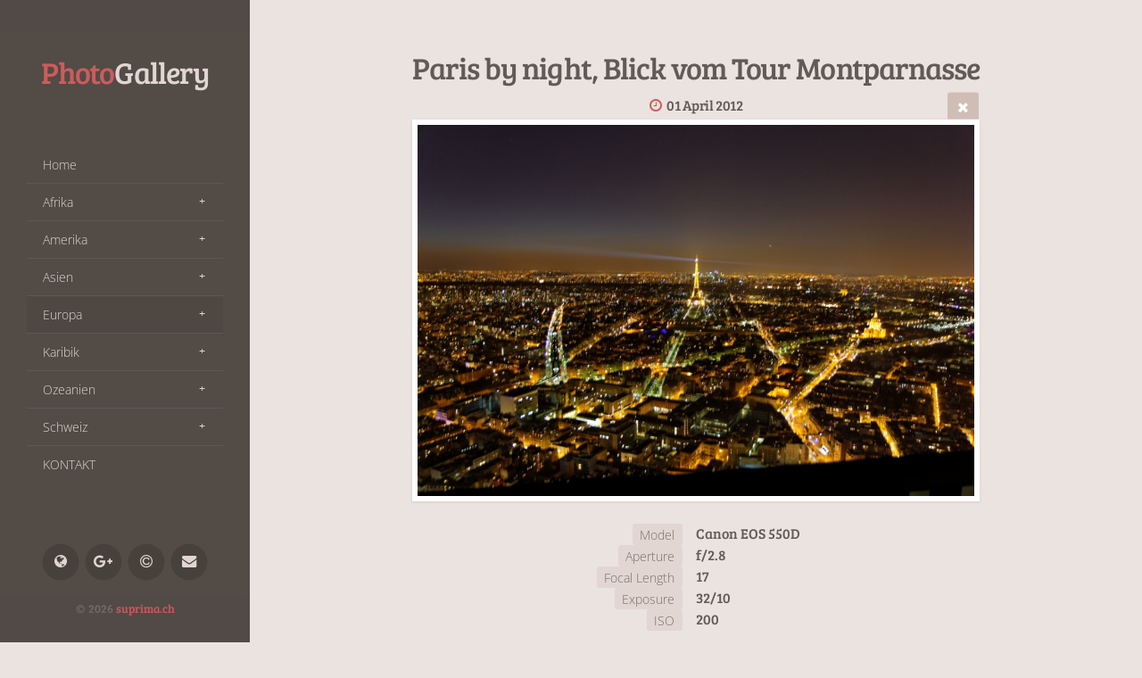

--- FILE ---
content_type: text/html; charset=utf-8
request_url: https://suprima.ch/Europa/Paris/26b_night-paris/
body_size: 8027
content:
<!DOCTYPE html>
<!-- X3 website by www.photo.gallery -->
<html><head><meta charset="utf-8"><title>Paris by night, Blick vom Tour Montparnasse</title><meta name="description" content="Paris by night, Blick vom Tour Montparnasse | Paris mit Fotos von Basilika Sacré Coeur de Montmartre, Eiffelturm, Paris, Büro Hochhäuser im Quartier La Défense, Grand Arche de La Défense, Überdimensionierter Daumen, La Défense, Blick vom Park Saint Cloud Richtung Paris, Seine und Eiffelturm, Abtei Saint Germain des Prés, Place Dauphine, Paris, La Géode, Parc de la Villette,  Jardin des Tuileries, Hotel de Ville Paris, Place de la Concorde by night, Paris by night, Blick vom Tour Montparnasse,  Galeries Lafayette by night, Eiffelturm und Christbaum by night, Champs Élysées by night, Blick vom Arc de Triomphe, Avenue des Champs Élysées by night, Metrostation Arts et Métier, Linie 11, Paris."><meta name="viewport" content="width=device-width, initial-scale=1, shrink-to-fit=no"><link rel="canonical" href="https://suprima.ch/Europa/Paris/26b_night-paris/"><link rel="dns-prefetch" href="//auth.photo.gallery"><link rel="dns-prefetch" href="//cdn.jsdelivr.net"><meta property="og:title" content="Paris by night, Blick vom Tour Montparnasse"><meta property="og:description" content="Paris by night, Blick vom Tour Montparnasse | Paris mit Fotos von Basilika Sacré Coeur de Montmartre, Eiffelturm, Paris, Büro Hochhäuser im Quartier La Défense, Grand Arche de La Défense, Überdimensionierter Daumen, La Défense, Blick vom Park Saint Cloud Richtung Paris, Seine und Eiffelturm, Abtei Saint Germain des Prés, Place Dauphine, Paris, La Géode, Parc de la Villette,  Jardin des Tuileries, Hotel de Ville Paris, Place de la Concorde by night, Paris by night, Blick vom Tour Montparnasse,  Galeries Lafayette by night, Eiffelturm und Christbaum by night, Champs Élysées by night, Blick vom Arc de Triomphe, Avenue des Champs Élysées by night, Metrostation Arts et Métier, Linie 11, Paris."><meta property="og:url" content="https://suprima.ch/Europa/Paris/26b_night-paris/"><meta property="og:type" content="website"><meta property="og:updated_time" content="1509893202"><meta property="og:image" content="https://suprima.ch/content/5.Europa/8.Paris/26b_night-paris.jpg"><meta property="og:image:type" content="image/jpeg"><meta property="og:image:width" content="1600" /><meta property="og:image:height" content="1067" /><link rel="icon" href="/content/custom/favicon/favicon2.png"><link href="https://suprima.ch/feed/" type="application/atom+xml" rel="alternate" title="Atom Feed"><script>
var css_counter = 0;
function imagevue_(){
	css_counter ++;
	if(css_counter === 1) imagevue();
};
function cssFail(){
	css_counter --;
	var l = document.createElement('link');
	l.onload = imagevue_;
	l.rel = 'stylesheet';
	l.id = 'mellow';
	l.href = '/app/public/css/3.33.1/x3.skin.mellow.css';
	document.getElementsByTagName('head')[0].appendChild(l);
}
</script><link rel="stylesheet" id="mellow" href="https://cdn.jsdelivr.net/npm/x3.photo.gallery@3.33.1/css/x3.skin.mellow.css" onerror="cssFail();"><link rel="preconnect" href="https://fonts.bunny.net"><link rel="stylesheet" href="https://fonts.bunny.net/css?family=Open+Sans:300italic,300,600|Bree+Serif"><style id="default-fonts"><!-- body,h1,h2,h3,h4,h5,h6 {font-family: "Helvetica Neue",Helvetica,Roboto,Arial,sans-serif;} --></style><style id="logo"><!-- .logo {font-size: 2.125em; padding: 1em 0; margin-top: 0em;}.logo > img {width: 230px; } --></style><style id="x3app"></style></head><body class="fa-loading initializing sidebar mellow filled x3-file slug-26b-night-paris page-europa-paris-26b-night-paris" data-include=""><div class="x3-loader" title="loading"></div><div class="sb-site-container"><div><header class="header"><div class="nav-wrapper"><nav class="nav"><div class="logo-wrapper"><a href="/" class="logo ">Photo Gallery</a></div><ul class="menu slim"><li><a href="/" class="needsclick">Home</a></li><li class="has-dropdown"><a href="/Afrika/" class="needsclick node">Afrika</a><ul class="dropdown"><li><a href="/Afrika/Aegypten/" class="needsclick">Aegypten</a></li><li><a href="/Afrika/Ostafrika/" class="needsclick">Ostafrika</a></li></ul></li><li class="has-dropdown"><a href="/Amerika/" class="needsclick node">Amerika</a><ul class="dropdown"><li><a href="/Amerika/Kanada/" class="needsclick">Kanada</a></li><li><a href="/Amerika/Mexiko/" class="needsclick">Mexiko</a></li><li><a href="/Amerika/Suedamerika/" class="needsclick">Suedamerika</a></li><li><a href="/Amerika/USA/" class="needsclick">USA</a></li></ul></li><li class="has-dropdown"><a href="/Asien/" class="needsclick node">Asien</a><ul class="dropdown"><li><a href="/Asien/Thailand/" class="needsclick">Thailand</a></li><li><a href="/Asien/Singapur/" class="needsclick">Singapur</a></li><li><a href="/Asien/Malaysia/" class="needsclick">Malaysia</a></li></ul></li><li class="has-dropdown"><a href="/Europa/" class="needsclick node">Europa</a><ul class="dropdown"><li><a href="/Europa/Belgien/" class="needsclick">Belgien</a></li><li><a href="/Europa/Deutschland/" class="needsclick">Deutschland</a></li><li><a href="/Europa/Elsass/" class="needsclick">Elsass</a></li><li><a href="/Europa/Florenz/" class="needsclick">Florenz</a></li><li><a href="/Europa/Kreta/" class="needsclick">Kreta</a></li><li><a href="/Europa/Lanzarote/" class="needsclick">Lanzarote</a></li><li><a href="/Europa/Lissabon/" class="needsclick">Lissabon</a></li><li><a href="/Europa/London/" class="needsclick">London</a></li><li><a href="/Europa/Paris/" class="needsclick">Paris</a></li><li><a href="/Europa/Wien/" class="needsclick">Wien</a></li></ul></li><li class="has-dropdown"><a href="/Karibik/" class="needsclick node">Karibik</a><ul class="dropdown"><li><a href="/Karibik/Barbados/" class="needsclick">Barbados</a></li><li><a href="/Karibik/Bermuda/" class="needsclick">Bermuda</a></li><li><a href="/Karibik/Dominikanische-Republik/" class="needsclick">Dominikanische Republik</a></li><li><a href="/Karibik/Grenada/" class="needsclick">Grenada</a></li><li><a href="/Karibik/StMartin_Anguilla/" class="needsclick">StMartin Anguilla</a></li></ul></li><li class="has-dropdown"><a href="/Ozeanien/" class="needsclick node">Ozeanien</a><ul class="dropdown"><li><a href="/Ozeanien/Australien/" class="needsclick">Australien</a></li><li><a href="/Ozeanien/Neuseeland/" class="needsclick">Neuseeland</a></li><li><a href="/Ozeanien/Suedsee/" class="needsclick">Suedsee</a></li></ul></li><li class="has-dropdown"><a href="/Schweiz/" class="needsclick node">Schweiz</a><ul class="dropdown"><li><a href="/Schweiz/Berge/" class="needsclick">Berge</a></li><li><a href="/Schweiz/Schloss/" class="needsclick">Schloss</a></li><li><a href="/Schweiz/Diverse/" class="needsclick">Diverse</a></li><li class="has-dropdown"><a href="/Schweiz/Flughafen/" class="needsclick node">Flughafen</a><ul class="dropdown"><li><a href="/Schweiz/Flughafen/Allgemein/" class="needsclick">Allgemein</a></li><li><a href="/Schweiz/Flughafen/Wine-Tower-Bar/" class="needsclick">Wine Tower Bar</a></li></ul></li></ul></li><li><a href="/contact/" class="needsclick">KONTAKT</a></li></ul></nav></div></header><main class="main" id="content"><div class="pagenav pagenav-static"><a href="../25lafayette/" class="pagenav-link pagenav-prev"><span class="pagenav-text"> Galeries Lafayette by night, Paris</span></a><a href="../26_place-concorde/" class="pagenav-link pagenav-next"><span class="pagenav-text">Place de la Concorde by night, Paris</span></a></div><div class="module row file gallery"><div data-options="caption:" class="images clearfix context small-12 medium-10 large-8 small-centered columns narrower text-center frame x3-hover-icon-primary"><h1 class="title">Paris by night, Blick vom Tour Montparnasse</h1><h6 class="date"><time itemprop="dateCreated" datetime="2012-04-01T21:41:11+02:00">01 April 2012</time></h6><a href="/Europa/Paris/" class="file-back"></a><div class="gallery"><a class="item img-link item-link x3-popup" data-exif="&#x7B;&quot;model&quot;&#x3A;&quot;Canon&#x20;EOS&#x20;550D&quot;,&quot;aperture&quot;&#x3A;&quot;f&#x5C;&#x2F;2.8&quot;,&quot;focal_length&quot;&#x3A;17,&quot;exposure&quot;&#x3A;&quot;32&#x5C;&#x2F;10&quot;,&quot;iso&quot;&#x3A;200&#x7D;" id="image-26b-night-paris" data-width="1600" data-height="1067" href="/Europa/Paris/26b_night-paris/" data-image="/content/5.Europa/8.Paris/26b_night-paris.jpg" data-title="Paris by night, Blick vom Tour Montparnasse" data-description="" data-date="01 April 2012"><figure><div class="image-container" style="padding-bottom:66.6875%;"><img data-src="/content/5.Europa/8.Paris/26b_night-paris.jpg" alt="Paris by night, Blick vom Tour Montparnasse"></div></figure></a></div><div class="file-exif"><div class="row file-exif-model"><div class="small-6 columns file-exif-key"><span>Model</span></div><div class="small-6 columns file-exif-value styled">Canon EOS 550D</div></div><div class="row file-exif-aperture"><div class="small-6 columns file-exif-key"><span>Aperture</span></div><div class="small-6 columns file-exif-value styled">f/2.8</div></div><div class="row file-exif-focal_length"><div class="small-6 columns file-exif-key"><span>Focal Length</span></div><div class="small-6 columns file-exif-value styled">17</div></div><div class="row file-exif-exposure"><div class="small-6 columns file-exif-key"><span>Exposure</span></div><div class="small-6 columns file-exif-value styled">32/10</div></div><div class="row file-exif-iso"><div class="small-6 columns file-exif-key"><span>Iso</span></div><div class="small-6 columns file-exif-value styled">200</div></div></div></div></div></main></div></div><footer class="footer"><div class="icon-buttons hover-color hover-title"><a href="/Map/" data-icon="fas fa-globe" data-color="#0174DF" title="Weltkarte"></a><a href="https://www.google.ch/maps/contrib/117059048689048016033/photos/@44.879701,1.3411832,2089251m/data=!3m1!1e3!4m3!8m2!3m1!1e1?hl=de"></a><a href="/Copyright/" data-icon="far fa-copyright" data-color="#AABBCC" title="COPYRIGHT"></a><a href="/contact/" title="Schreiben Sie uns"></a></div><p>&copy; 2026 <a href="/">suprima.ch</a></p><p class="x3-footer-link"><span data-nosnippet>X3 Photography Website by <a href="https://www.photo.gallery">www.photo.gallery</a></span></p></footer><script>
var x3_settings = {"title":null,"label":null,"description":null,"date":null,"image":null,"seo":{"title":null,"description":null,"keywords":null,"robots":null},"link":{"url":null,"target":"auto","width":600,"height":500,"content":false,"popup_class":null},"menu":{"items":null,"type":"normal","width":320,"hide":false,"hide_children":false,"hide_children_mobile":false,"limit":0,"click_toggle":false,"nolink":false,"list":null,"carousel_amount":3,"carousel_items":"title,amount,preview,description","data_items":"contactform,hr,icon-buttons","crop":{"enabled":true,"crop":[3,2]},"classes":null},"body":null,"layout":{"items":"context,folders,gallery","disqus":false,"classes":null,"width":"width-default"},"context":{"items":"title,description,content","hide":false,"text_align":"context-left-header-center","classes":null,"width":"narrower","crop":{"enabled":true,"crop":[2,1]},"caption":{"enabled":false,"items":"title,date","hover":false,"align":"caption-bottom-left"}},"folders":{"hide":false,"items":"title,amount,folders_amount,description,preview","width":"width-default","sortby":"custom","sort":"asc","title_size":"small","assets":null,"text_align":"module-center","classes":"frame","limit":0,"split":{"enabled":false,"ratio":6,"invert":true},"crop":{"enabled":false,"crop":[3,2]},"caption":{"enabled":false,"items":"description","hover":false,"align":"caption-bottom-left"},"tooltip":{"enabled":false,"items":"title,description"},"layout":"grid","vertical":{"scrollnav":true,"horizontal_rule":true},"grid":{"use_width":false,"columns":"3,2,1","column_width":300,"space":-1},"justified":{"row_height":300,"space":10,"small_disabled":true},"columns":{"use_width":true,"column_width":300,"columns":3,"space":-1},"carousel":{"use_height":false,"amount":3,"target_height":300,"margin":1,"lazy":true,"interval":0,"show_timer":true,"background":false,"nav":true,"tabs":false,"tabs_position":"top","loop":true}},"gallery":{"hide":false,"items":"preview","width":"width-default","assets":null,"text_align":"module-center","classes":"frame,hover","sortby":"name","sort":"asc","title_size":"normal","limit":0,"clickable":true,"split":{"enabled":true,"ratio":6,"invert":true},"crop":{"enabled":false,"crop":[3,2]},"caption":{"enabled":false,"items":"title","hover":false,"align":"caption-bottom-left"},"tooltip":{"enabled":true,"items":"title,description"},"layout":"justified","vertical":{"scrollnav":true,"horizontal_rule":true},"grid":{"use_width":false,"columns":"3,2,1","column_width":300,"space":-1},"justified":{"row_height":300,"space":10,"small_disabled":false},"columns":{"use_width":true,"column_width":300,"columns":3,"space":-1},"slideshow":{"background":false,"menu_style":"menu-absolute-20","button_down":false,"button_down_remove":true,"hide_context":false,"hide_footer":false,"height":"100%","ratio":null,"nav":"none","fit":"cover","transition":"slide","transition_mobile_slide":true,"duration":500,"captions":false,"captions_hover":false,"loop":false,"autoplay":false,"interval":4000,"start_fullscreen":false,"toggle_play":true,"fullscreen_button":"auto","arrows":true,"click":true,"stopautoplayontouch":true,"keyboard":true,"swipe":true,"hash":false,"show_timer":true},"carousel":{"use_height":false,"amount":3,"target_height":300,"margin":1,"lazy":true,"interval":0,"show_timer":true,"background":false,"nav":true,"tabs":false,"tabs_position":"top","loop":true},"image":{"title":null,"title_include":"default","description":null,"description_include":"default","link":null,"link_target":"auto","popup_width":600,"popup_height":500},"embed":null},"content":null,"plugins":{"cart":{"enabled":false,"page_unique":false,"hide_cart":false,"panel_orders":false,"checkbox":true,"checkbox_hover":true,"select_mode":false,"popup_button":true,"gallery_buttons":true,"gallery_button_items":"select-mode,select-all,cart","show_cart":"first_empty","sort":"added","limit":0,"cart_custom":false,"cart_order":true,"order_form":true,"order_form_html":"<h2>Order</h2>\r\n<input type=\"text\" name=\"name\" placeholder=\"Name\" required>\r\n<input type=\"email\" name=\"email\" placeholder=\"Email\" required>\r\n<textarea rows=\"3\" name=\"message\" placeholder=\"Message\" required></textarea>","success_empty_cart":true,"success_close_cart":false,"cart_output":"paths","cart_download":false,"download_order_form":false,"download_include_paths":true},"breadcrumbs":{"enabled":false,"level":2},"chat":{"x3_control":true,"mobile":false,"load":false},"image_background":{"enabled":false,"src":null,"custom_height":true,"height":"80%","size":"cover","fixed":false,"position":"50% 50%","below_menu":true,"menu_style":"menu-absolute-20","page_meta_title":true,"page_meta_description":true,"page_meta_content":false,"page_meta_scrollfade":true,"button_down":false,"button_down_remove":true,"hide_context":false,"hide_footer":false},"background":{"enabled":false,"src":null,"color":null,"attach":"page","menu_style":null,"fixed":false,"size":"100%","repeat":"repeat","position":"50% 0%"},"video_background":{"src":null,"disable_mobile":false,"poster_mobile":null,"menu_style":"menu-absolute-20","height":100,"autoplay":true,"toggleplay":true,"loop":true,"muted":true,"button_down":false,"button_down_remove":true,"hide_context":false,"hide_footer":false},"fotomoto":{"enabled":false,"store_id":null,"enabled_page":true,"collection":null,"buy_button":true,"buy_button_text":"Buy","buy_button_popup":"mobile","mobile_disabled":true},"audioplayer":{"enabled":false,"autoplay":false,"loop":true,"volume":0.1,"shuffle":false,"disabled_mobile":true,"folders":true},"disqus":{"image":true},"pagenav":{"hide_root":true,"hide_has_children":false,"position":"fixed-bottom","autohide":true},"cookie_consent":{"enabled":false,"location":true,"inherit_font":true,"message":null,"dismiss":null,"link":null,"href":null},"panorama":{"enabled":false,"index":true,"title":true,"buttons":"deviceorientation,rotate,fullscreen","scene_nav":true,"scene_loop":true,"zoom":"auto","nav":true,"keyboard":true,"lookto_taps":1,"fullscreen_taps":2,"transition":"black","transition_duration":800,"transition_scale":0.03,"auto_open":false,"equirect_preview":true,"equirect_resize":true,"hide_interface":true,"hide_interface_timeout":3000,"show_interface_after_nav":true,"yaw":0,"pitch":0,"fov":1.2,"maxres_multiplier":1,"max_vfov":1.75,"max_hfov":0,"pitch_min":-90,"pitch_max":90,"reset_view":true,"autorotate_start":true,"autorotate_restart":false,"autorotate_idlemovement_timeout":2000,"autorotate_speed":0.03,"flat_tile_size":512,"flat_url_format":"l{z}/{y}/l{z}_{y}_{x}.jpg","flat_zero_padding":0,"flat_index_start":0,"flat_pin_levels":2}},"accounts":{"disqus_shortname":null},"style":{"styler":false,"layout":{"layout":"sidebar","fixed":"no-fixed","wide":false,"overlay":true},"skin":{"skin":"mellow","primary_color":"indianred","clear":"filled"},"font":{"font":"Open+Sans:300italic,300,600|Bree+Serif"},"logo":{"enabled":true,"use_image":false,"title":"Photo Gallery","logo_3d":true,"logo_3d_synch":true,"link":null}},"settings":{"diagnostics":false,"cdn_core":true,"preload":"auto","lang":"en","auto_lang":true,"pagenav":true,"cdn_files":null,"base_url":null,"date_format":"timeago","timeago_locales":true,"hide_images":"double","prevent_context":true,"sitemap":true,"feed":true,"menu_manual":false,"menu_super":false,"menu_disabled":false,"image_noindex":false,"image_cachebuster":false},"popup":{"enabled":true,"auto_open":false,"click":"prev_next","transition":"glide","transition_custom":{"opacity":0.1,"x":0,"y":0,"rotate":-90,"scale":0.8,"easing":"easeOutElastic","duration":1000},"history":true,"loop":true,"zoomEl":true,"downloadEl":false,"shareEl":false,"playEl":true,"play_interval":5,"play_transition":"inherit","captionEl":true,"hide_caption":true,"caption_transition":true,"caption_style":"block","caption_align":"center-left","caption":{"title":true,"title_from_name":true,"filename":false,"filename_ext":false,"description":true,"date":false,"exif":false,"exif_items":"model,aperture,focal_length,exposure,iso","download":false,"download_text":"Download","map":false,"map_text":"Map"},"bgOpacity":0.95,"bg_color":"#000","bg_image":false},"toolbar":{"enabled":false,"enabled_mobile":false,"share_hover":true,"share_click":true,"show_label":true,"auto_hide":true,"overlay_fun":true,"top":65,"side":"auto","addthis":false,"items":"{\r\n  \"items\": [\r\n    {\r\n      \"id\": \"share\",\r\n      \"icon\": \"share\",\r\n      \"label\": \"Share\"\r\n    },\r\n    {\r\n      \"id\": \"facebook\",\r\n      \"icon\": \"facebook\",\r\n      \"label\": \"Share on Facebook\",\r\n      \"url\": \"https://www.facebook.com/sharer/sharer.php?u={{url}}\"\r\n    },\r\n    {\r\n      \"id\": \"twitter\",\r\n      \"icon\": \"twitter\",\r\n      \"label\": \"Tweet\",\r\n      \"url\": \"https://twitter.com/intent/tweet?text={{text}}&url={{url}}\"\r\n    },\r\n    {\r\n      \"id\": \"pinterest\",\r\n      \"icon\": \"pinterest-p\",\r\n      \"label\": \"Pin it\",\r\n      \"url\": \"http://www.pinterest.com/pin/create/button/?url={{url}}&media={{image_url}}&description={{text}}\"\r\n    },\r\n    {\r\n      \"id\": \"linkedin\",\r\n      \"icon\": \"linkedin\",\r\n      \"label\": \"Share on Linkedin\",\r\n      \"url\": \"http://www.linkedin.com/shareArticle?mini=true&url={{url}}&title={{text}}\",\r\n      \"display\": \"overlay\"\r\n    },\r\n    {\r\n      \"id\": \"vkontakte\",\r\n      \"icon\": \"vk\",\r\n      \"label\": \"Share on vKontakte\",\r\n      \"url\": \"http://vk.com/share.php?url={{url}}\",\r\n      \"display\": \"overlay\"\r\n    },\r\n    {\r\n      \"id\": \"tumblr\",\r\n      \"icon\": \"tumblr\",\r\n      \"label\": \"Share on Tumblr\",\r\n      \"url\": \"http://www.tumblr.com/share?v=3&u={{url}}&t={{text}}&s=\",\r\n      \"display\": \"overlay\"\r\n    },\r\n    {\r\n      \"id\": \"mailto\",\r\n      \"icon\": \"envelope\",\r\n      \"label\": \"Share by Email\",\r\n      \"url\": \"mailto:?subject={{text}}&body=Hi,%0D%0A%0D%0A{{description}}%0D%0A{{url}}\",\r\n      \"color\": \"#00bcf2\",\r\n      \"display\": \"overlay|popup\"\r\n    },\r\n    {\r\n      \"id\": \"comment\",\r\n      \"icon\": \"comment\",\r\n      \"label\": \"Post Comment\"\r\n    },\r\n    {\r\n      \"id\": \"download\",\r\n      \"icon\": \"download\",\r\n      \"download\": true,\r\n      \"label\": \"Download\",\r\n      \"url\": \"{{raw_image_url}}\"\r\n    }\r\n  ]\r\n}"},"x":2,"userx":false,"x3_version":"3.33.1","site_updated":1767367924,"site_json":false,"path":""};
var x3_page = {"title":"Paris by night, Blick vom Tour Montparnasse","description":"Paris by night, Blick vom Tour Montparnasse | Paris mit Fotos von Basilika Sacré Coeur de Montmartre, Eiffelturm, Paris, Büro Hochhäuser im Quartier La Défense, Grand Arche de La Défense, Überdimensionierter Daumen, La Défense, Blick vom Park Saint Cloud Richtung Paris, Seine und Eiffelturm, Abtei Saint Germain des Prés, Place Dauphine, Paris, La Géode, Parc de la Villette,  Jardin des Tuileries, Hotel de Ville Paris, Place de la Concorde by night, Paris by night, Blick vom Tour Montparnasse,  Galeries Lafayette by night, Eiffelturm und Christbaum by night, Champs Élysées by night, Blick vom Arc de Triomphe, Avenue des Champs Élysées by night, Metrostation Arts et Métier, Linie 11, Paris. ","type":"file","id":"pca21ac","permalink":"/Europa/Paris/26b_night-paris/","canonical":"https://suprima.ch/Europa/Paris/26b_night-paris/","file_path":"/content/5.Europa/8.Paris/26b_night-paris.jpg","preview_image_full":"https://suprima.ch/content/5.Europa/8.Paris/26b_night-paris.jpg"};
function jsFail(){
	var s = document.createElement('script');
	s.type = 'text/javascript';
	s.onload = imagevue_;
	s.src = '/app/public/js/3.33.1/x3.min.js';
	document.getElementsByTagName('head')[0].appendChild(s);
}
</script><script src="https://cdn.jsdelivr.net/npm/jquery@3.6.0/dist/jquery.min.js"></script><script src="https://cdn.jsdelivr.net/npm/animejs@3.2.1/lib/anime.min.js"></script><script src="https://cdn.jsdelivr.net/npm/velocity-animate@1.0.1/velocity.min.js"></script><script src="https://cdn.jsdelivr.net/npm/velocity-animate@1.0.1/velocity.ui.min.js"></script><script src="https://cdn.jsdelivr.net/npm/string@3.3.3/dist/string.min.js"></script><script src="https://cdn.jsdelivr.net/npm/x3.photo.gallery@3.33.1/js/x3.min.js" onerror="jsFail()" onload="imagevue_();"></script></body></html>
<!-- X3 website by www.photo.gallery -->